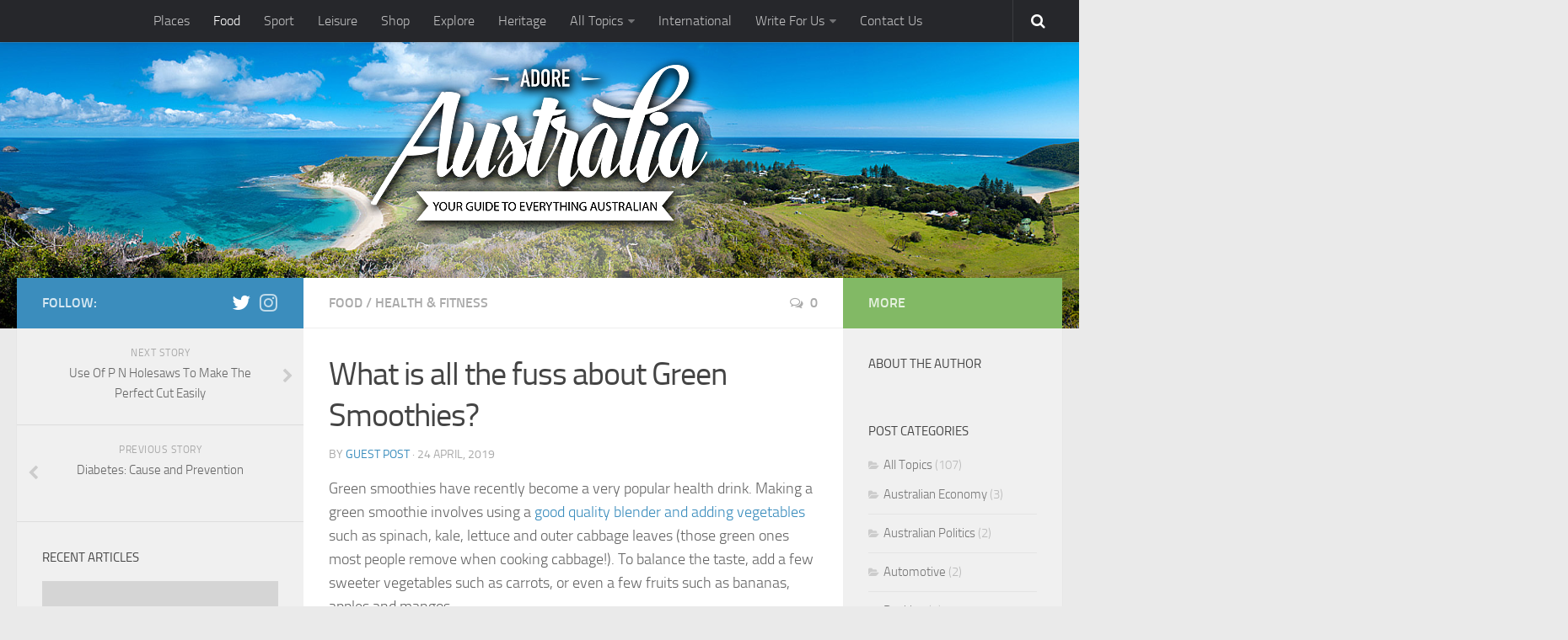

--- FILE ---
content_type: text/html; charset=UTF-8
request_url: https://www.adoreaustralia.com.au/what-is-all-the-fuss-about-green-smoothies%EF%BB%BF/
body_size: 16815
content:
<!DOCTYPE html> 
<html class="no-js" lang="en-AU">

<head>
	<meta charset="UTF-8">
	<meta name="viewport" content="width=device-width, initial-scale=1.0">
	<link rel="profile" href="https://gmpg.org/xfn/11">
	<link rel="pingback" href="https://www.adoreaustralia.com.au/xmlrpc.php">
	
	<meta name='robots' content='index, follow, max-image-preview:large, max-snippet:-1, max-video-preview:-1' />
	<style>img:is([sizes="auto" i], [sizes^="auto," i]) { contain-intrinsic-size: 3000px 1500px }</style>
	<script>document.documentElement.className = document.documentElement.className.replace("no-js","js");</script>

	<!-- This site is optimized with the Yoast SEO plugin v26.0 - https://yoast.com/wordpress/plugins/seo/ -->
	<title>What is all the fuss about Green Smoothies﻿? - Adore Australia</title>
	<link rel="canonical" href="https://www.adoreaustralia.com.au/what-is-all-the-fuss-about-green-smoothies﻿/" />
	<meta property="og:locale" content="en_US" />
	<meta property="og:type" content="article" />
	<meta property="og:title" content="What is all the fuss about Green Smoothies﻿? - Adore Australia" />
	<meta property="og:description" content="Green smoothies have recently become a very popular health drink. Making a green smoothie involves using a good quality blender and adding vegetables such as spinach, kale, lettuce and outer cabbage leaves (those green&#046;&#046;&#046;" />
	<meta property="og:url" content="https://www.adoreaustralia.com.au/what-is-all-the-fuss-about-green-smoothies﻿/" />
	<meta property="og:site_name" content="Adore Australia" />
	<meta property="article:published_time" content="2019-04-23T15:39:42+00:00" />
	<meta property="article:modified_time" content="2019-04-23T15:39:45+00:00" />
	<meta property="og:image" content="https://www.adoreaustralia.com.au/wp-content/uploads/2019/04/green-smoothies-recipe-ideas-health-benefits-drink.jpg" />
	<meta property="og:image:width" content="1920" />
	<meta property="og:image:height" content="1281" />
	<meta property="og:image:type" content="image/jpeg" />
	<meta name="author" content="Guest Post" />
	<meta name="twitter:card" content="summary_large_image" />
	<meta name="twitter:label1" content="Written by" />
	<meta name="twitter:data1" content="Guest Post" />
	<meta name="twitter:label2" content="Est. reading time" />
	<meta name="twitter:data2" content="4 minutes" />
	<script type="application/ld+json" class="yoast-schema-graph">{"@context":"https://schema.org","@graph":[{"@type":"WebPage","@id":"https://www.adoreaustralia.com.au/what-is-all-the-fuss-about-green-smoothies%ef%bb%bf/","url":"https://www.adoreaustralia.com.au/what-is-all-the-fuss-about-green-smoothies%ef%bb%bf/","name":"What is all the fuss about Green Smoothies﻿? - Adore Australia","isPartOf":{"@id":"https://www.adoreaustralia.com.au/#website"},"primaryImageOfPage":{"@id":"https://www.adoreaustralia.com.au/what-is-all-the-fuss-about-green-smoothies%ef%bb%bf/#primaryimage"},"image":{"@id":"https://www.adoreaustralia.com.au/what-is-all-the-fuss-about-green-smoothies%ef%bb%bf/#primaryimage"},"thumbnailUrl":"https://www.adoreaustralia.com.au/wp-content/uploads/2019/04/green-smoothies-recipe-ideas-health-benefits-drink.jpg","datePublished":"2019-04-23T15:39:42+00:00","dateModified":"2019-04-23T15:39:45+00:00","author":{"@id":"https://www.adoreaustralia.com.au/#/schema/person/ca69ea0301f29d34a184d1753a7b74fd"},"breadcrumb":{"@id":"https://www.adoreaustralia.com.au/what-is-all-the-fuss-about-green-smoothies%ef%bb%bf/#breadcrumb"},"inLanguage":"en-AU","potentialAction":[{"@type":"ReadAction","target":["https://www.adoreaustralia.com.au/what-is-all-the-fuss-about-green-smoothies%ef%bb%bf/"]}]},{"@type":"ImageObject","inLanguage":"en-AU","@id":"https://www.adoreaustralia.com.au/what-is-all-the-fuss-about-green-smoothies%ef%bb%bf/#primaryimage","url":"https://www.adoreaustralia.com.au/wp-content/uploads/2019/04/green-smoothies-recipe-ideas-health-benefits-drink.jpg","contentUrl":"https://www.adoreaustralia.com.au/wp-content/uploads/2019/04/green-smoothies-recipe-ideas-health-benefits-drink.jpg","width":1920,"height":1281},{"@type":"BreadcrumbList","@id":"https://www.adoreaustralia.com.au/what-is-all-the-fuss-about-green-smoothies%ef%bb%bf/#breadcrumb","itemListElement":[{"@type":"ListItem","position":1,"name":"Home","item":"https://www.adoreaustralia.com.au/"},{"@type":"ListItem","position":2,"name":"What is all the fuss about Green Smoothies﻿?"}]},{"@type":"WebSite","@id":"https://www.adoreaustralia.com.au/#website","url":"https://www.adoreaustralia.com.au/","name":"Adore Australia","description":"Your Guide To Everything Australian","potentialAction":[{"@type":"SearchAction","target":{"@type":"EntryPoint","urlTemplate":"https://www.adoreaustralia.com.au/?s={search_term_string}"},"query-input":{"@type":"PropertyValueSpecification","valueRequired":true,"valueName":"search_term_string"}}],"inLanguage":"en-AU"},{"@type":"Person","@id":"https://www.adoreaustralia.com.au/#/schema/person/ca69ea0301f29d34a184d1753a7b74fd","name":"Guest Post","image":{"@type":"ImageObject","inLanguage":"en-AU","@id":"https://www.adoreaustralia.com.au/#/schema/person/image/","url":"https://secure.gravatar.com/avatar/2a8e13360354a9cfb670ad4575ad7535cf1874111625cdfbc36f355079149bd1?s=96&d=mm&r=g","contentUrl":"https://secure.gravatar.com/avatar/2a8e13360354a9cfb670ad4575ad7535cf1874111625cdfbc36f355079149bd1?s=96&d=mm&r=g","caption":"Guest Post"},"url":"https://www.adoreaustralia.com.au/author/guest-post/"}]}</script>
	<!-- / Yoast SEO plugin. -->


<link rel="alternate" type="application/rss+xml" title="Adore Australia &raquo; Feed" href="https://www.adoreaustralia.com.au/feed/" />
<link rel="alternate" type="application/rss+xml" title="Adore Australia &raquo; Comments Feed" href="https://www.adoreaustralia.com.au/comments/feed/" />
<link rel="alternate" type="application/rss+xml" title="Adore Australia &raquo; What is all the fuss about Green Smoothies﻿? Comments Feed" href="https://www.adoreaustralia.com.au/what-is-all-the-fuss-about-green-smoothies%ef%bb%bf/feed/" />
<script type="text/javascript">
/* <![CDATA[ */
window._wpemojiSettings = {"baseUrl":"https:\/\/s.w.org\/images\/core\/emoji\/16.0.1\/72x72\/","ext":".png","svgUrl":"https:\/\/s.w.org\/images\/core\/emoji\/16.0.1\/svg\/","svgExt":".svg","source":{"concatemoji":"https:\/\/www.adoreaustralia.com.au\/wp-includes\/js\/wp-emoji-release.min.js?ver=6.8.3"}};
/*! This file is auto-generated */
!function(s,n){var o,i,e;function c(e){try{var t={supportTests:e,timestamp:(new Date).valueOf()};sessionStorage.setItem(o,JSON.stringify(t))}catch(e){}}function p(e,t,n){e.clearRect(0,0,e.canvas.width,e.canvas.height),e.fillText(t,0,0);var t=new Uint32Array(e.getImageData(0,0,e.canvas.width,e.canvas.height).data),a=(e.clearRect(0,0,e.canvas.width,e.canvas.height),e.fillText(n,0,0),new Uint32Array(e.getImageData(0,0,e.canvas.width,e.canvas.height).data));return t.every(function(e,t){return e===a[t]})}function u(e,t){e.clearRect(0,0,e.canvas.width,e.canvas.height),e.fillText(t,0,0);for(var n=e.getImageData(16,16,1,1),a=0;a<n.data.length;a++)if(0!==n.data[a])return!1;return!0}function f(e,t,n,a){switch(t){case"flag":return n(e,"\ud83c\udff3\ufe0f\u200d\u26a7\ufe0f","\ud83c\udff3\ufe0f\u200b\u26a7\ufe0f")?!1:!n(e,"\ud83c\udde8\ud83c\uddf6","\ud83c\udde8\u200b\ud83c\uddf6")&&!n(e,"\ud83c\udff4\udb40\udc67\udb40\udc62\udb40\udc65\udb40\udc6e\udb40\udc67\udb40\udc7f","\ud83c\udff4\u200b\udb40\udc67\u200b\udb40\udc62\u200b\udb40\udc65\u200b\udb40\udc6e\u200b\udb40\udc67\u200b\udb40\udc7f");case"emoji":return!a(e,"\ud83e\udedf")}return!1}function g(e,t,n,a){var r="undefined"!=typeof WorkerGlobalScope&&self instanceof WorkerGlobalScope?new OffscreenCanvas(300,150):s.createElement("canvas"),o=r.getContext("2d",{willReadFrequently:!0}),i=(o.textBaseline="top",o.font="600 32px Arial",{});return e.forEach(function(e){i[e]=t(o,e,n,a)}),i}function t(e){var t=s.createElement("script");t.src=e,t.defer=!0,s.head.appendChild(t)}"undefined"!=typeof Promise&&(o="wpEmojiSettingsSupports",i=["flag","emoji"],n.supports={everything:!0,everythingExceptFlag:!0},e=new Promise(function(e){s.addEventListener("DOMContentLoaded",e,{once:!0})}),new Promise(function(t){var n=function(){try{var e=JSON.parse(sessionStorage.getItem(o));if("object"==typeof e&&"number"==typeof e.timestamp&&(new Date).valueOf()<e.timestamp+604800&&"object"==typeof e.supportTests)return e.supportTests}catch(e){}return null}();if(!n){if("undefined"!=typeof Worker&&"undefined"!=typeof OffscreenCanvas&&"undefined"!=typeof URL&&URL.createObjectURL&&"undefined"!=typeof Blob)try{var e="postMessage("+g.toString()+"("+[JSON.stringify(i),f.toString(),p.toString(),u.toString()].join(",")+"));",a=new Blob([e],{type:"text/javascript"}),r=new Worker(URL.createObjectURL(a),{name:"wpTestEmojiSupports"});return void(r.onmessage=function(e){c(n=e.data),r.terminate(),t(n)})}catch(e){}c(n=g(i,f,p,u))}t(n)}).then(function(e){for(var t in e)n.supports[t]=e[t],n.supports.everything=n.supports.everything&&n.supports[t],"flag"!==t&&(n.supports.everythingExceptFlag=n.supports.everythingExceptFlag&&n.supports[t]);n.supports.everythingExceptFlag=n.supports.everythingExceptFlag&&!n.supports.flag,n.DOMReady=!1,n.readyCallback=function(){n.DOMReady=!0}}).then(function(){return e}).then(function(){var e;n.supports.everything||(n.readyCallback(),(e=n.source||{}).concatemoji?t(e.concatemoji):e.wpemoji&&e.twemoji&&(t(e.twemoji),t(e.wpemoji)))}))}((window,document),window._wpemojiSettings);
/* ]]> */
</script>

<style id='wp-emoji-styles-inline-css' type='text/css'>

	img.wp-smiley, img.emoji {
		display: inline !important;
		border: none !important;
		box-shadow: none !important;
		height: 1em !important;
		width: 1em !important;
		margin: 0 0.07em !important;
		vertical-align: -0.1em !important;
		background: none !important;
		padding: 0 !important;
	}
</style>
<link rel='stylesheet' id='wp-block-library-css' href='https://www.adoreaustralia.com.au/wp-includes/css/dist/block-library/style.min.css?ver=6.8.3' type='text/css' media='all' />
<style id='classic-theme-styles-inline-css' type='text/css'>
/*! This file is auto-generated */
.wp-block-button__link{color:#fff;background-color:#32373c;border-radius:9999px;box-shadow:none;text-decoration:none;padding:calc(.667em + 2px) calc(1.333em + 2px);font-size:1.125em}.wp-block-file__button{background:#32373c;color:#fff;text-decoration:none}
</style>
<link rel='stylesheet' id='font-awesome-css' href='https://www.adoreaustralia.com.au/wp-content/plugins/contact-widgets/assets/css/font-awesome.min.css?ver=4.7.0' type='text/css' media='all' />
<style id='global-styles-inline-css' type='text/css'>
:root{--wp--preset--aspect-ratio--square: 1;--wp--preset--aspect-ratio--4-3: 4/3;--wp--preset--aspect-ratio--3-4: 3/4;--wp--preset--aspect-ratio--3-2: 3/2;--wp--preset--aspect-ratio--2-3: 2/3;--wp--preset--aspect-ratio--16-9: 16/9;--wp--preset--aspect-ratio--9-16: 9/16;--wp--preset--color--black: #000000;--wp--preset--color--cyan-bluish-gray: #abb8c3;--wp--preset--color--white: #ffffff;--wp--preset--color--pale-pink: #f78da7;--wp--preset--color--vivid-red: #cf2e2e;--wp--preset--color--luminous-vivid-orange: #ff6900;--wp--preset--color--luminous-vivid-amber: #fcb900;--wp--preset--color--light-green-cyan: #7bdcb5;--wp--preset--color--vivid-green-cyan: #00d084;--wp--preset--color--pale-cyan-blue: #8ed1fc;--wp--preset--color--vivid-cyan-blue: #0693e3;--wp--preset--color--vivid-purple: #9b51e0;--wp--preset--gradient--vivid-cyan-blue-to-vivid-purple: linear-gradient(135deg,rgba(6,147,227,1) 0%,rgb(155,81,224) 100%);--wp--preset--gradient--light-green-cyan-to-vivid-green-cyan: linear-gradient(135deg,rgb(122,220,180) 0%,rgb(0,208,130) 100%);--wp--preset--gradient--luminous-vivid-amber-to-luminous-vivid-orange: linear-gradient(135deg,rgba(252,185,0,1) 0%,rgba(255,105,0,1) 100%);--wp--preset--gradient--luminous-vivid-orange-to-vivid-red: linear-gradient(135deg,rgba(255,105,0,1) 0%,rgb(207,46,46) 100%);--wp--preset--gradient--very-light-gray-to-cyan-bluish-gray: linear-gradient(135deg,rgb(238,238,238) 0%,rgb(169,184,195) 100%);--wp--preset--gradient--cool-to-warm-spectrum: linear-gradient(135deg,rgb(74,234,220) 0%,rgb(151,120,209) 20%,rgb(207,42,186) 40%,rgb(238,44,130) 60%,rgb(251,105,98) 80%,rgb(254,248,76) 100%);--wp--preset--gradient--blush-light-purple: linear-gradient(135deg,rgb(255,206,236) 0%,rgb(152,150,240) 100%);--wp--preset--gradient--blush-bordeaux: linear-gradient(135deg,rgb(254,205,165) 0%,rgb(254,45,45) 50%,rgb(107,0,62) 100%);--wp--preset--gradient--luminous-dusk: linear-gradient(135deg,rgb(255,203,112) 0%,rgb(199,81,192) 50%,rgb(65,88,208) 100%);--wp--preset--gradient--pale-ocean: linear-gradient(135deg,rgb(255,245,203) 0%,rgb(182,227,212) 50%,rgb(51,167,181) 100%);--wp--preset--gradient--electric-grass: linear-gradient(135deg,rgb(202,248,128) 0%,rgb(113,206,126) 100%);--wp--preset--gradient--midnight: linear-gradient(135deg,rgb(2,3,129) 0%,rgb(40,116,252) 100%);--wp--preset--font-size--small: 13px;--wp--preset--font-size--medium: 20px;--wp--preset--font-size--large: 36px;--wp--preset--font-size--x-large: 42px;--wp--preset--spacing--20: 0.44rem;--wp--preset--spacing--30: 0.67rem;--wp--preset--spacing--40: 1rem;--wp--preset--spacing--50: 1.5rem;--wp--preset--spacing--60: 2.25rem;--wp--preset--spacing--70: 3.38rem;--wp--preset--spacing--80: 5.06rem;--wp--preset--shadow--natural: 6px 6px 9px rgba(0, 0, 0, 0.2);--wp--preset--shadow--deep: 12px 12px 50px rgba(0, 0, 0, 0.4);--wp--preset--shadow--sharp: 6px 6px 0px rgba(0, 0, 0, 0.2);--wp--preset--shadow--outlined: 6px 6px 0px -3px rgba(255, 255, 255, 1), 6px 6px rgba(0, 0, 0, 1);--wp--preset--shadow--crisp: 6px 6px 0px rgba(0, 0, 0, 1);}:where(.is-layout-flex){gap: 0.5em;}:where(.is-layout-grid){gap: 0.5em;}body .is-layout-flex{display: flex;}.is-layout-flex{flex-wrap: wrap;align-items: center;}.is-layout-flex > :is(*, div){margin: 0;}body .is-layout-grid{display: grid;}.is-layout-grid > :is(*, div){margin: 0;}:where(.wp-block-columns.is-layout-flex){gap: 2em;}:where(.wp-block-columns.is-layout-grid){gap: 2em;}:where(.wp-block-post-template.is-layout-flex){gap: 1.25em;}:where(.wp-block-post-template.is-layout-grid){gap: 1.25em;}.has-black-color{color: var(--wp--preset--color--black) !important;}.has-cyan-bluish-gray-color{color: var(--wp--preset--color--cyan-bluish-gray) !important;}.has-white-color{color: var(--wp--preset--color--white) !important;}.has-pale-pink-color{color: var(--wp--preset--color--pale-pink) !important;}.has-vivid-red-color{color: var(--wp--preset--color--vivid-red) !important;}.has-luminous-vivid-orange-color{color: var(--wp--preset--color--luminous-vivid-orange) !important;}.has-luminous-vivid-amber-color{color: var(--wp--preset--color--luminous-vivid-amber) !important;}.has-light-green-cyan-color{color: var(--wp--preset--color--light-green-cyan) !important;}.has-vivid-green-cyan-color{color: var(--wp--preset--color--vivid-green-cyan) !important;}.has-pale-cyan-blue-color{color: var(--wp--preset--color--pale-cyan-blue) !important;}.has-vivid-cyan-blue-color{color: var(--wp--preset--color--vivid-cyan-blue) !important;}.has-vivid-purple-color{color: var(--wp--preset--color--vivid-purple) !important;}.has-black-background-color{background-color: var(--wp--preset--color--black) !important;}.has-cyan-bluish-gray-background-color{background-color: var(--wp--preset--color--cyan-bluish-gray) !important;}.has-white-background-color{background-color: var(--wp--preset--color--white) !important;}.has-pale-pink-background-color{background-color: var(--wp--preset--color--pale-pink) !important;}.has-vivid-red-background-color{background-color: var(--wp--preset--color--vivid-red) !important;}.has-luminous-vivid-orange-background-color{background-color: var(--wp--preset--color--luminous-vivid-orange) !important;}.has-luminous-vivid-amber-background-color{background-color: var(--wp--preset--color--luminous-vivid-amber) !important;}.has-light-green-cyan-background-color{background-color: var(--wp--preset--color--light-green-cyan) !important;}.has-vivid-green-cyan-background-color{background-color: var(--wp--preset--color--vivid-green-cyan) !important;}.has-pale-cyan-blue-background-color{background-color: var(--wp--preset--color--pale-cyan-blue) !important;}.has-vivid-cyan-blue-background-color{background-color: var(--wp--preset--color--vivid-cyan-blue) !important;}.has-vivid-purple-background-color{background-color: var(--wp--preset--color--vivid-purple) !important;}.has-black-border-color{border-color: var(--wp--preset--color--black) !important;}.has-cyan-bluish-gray-border-color{border-color: var(--wp--preset--color--cyan-bluish-gray) !important;}.has-white-border-color{border-color: var(--wp--preset--color--white) !important;}.has-pale-pink-border-color{border-color: var(--wp--preset--color--pale-pink) !important;}.has-vivid-red-border-color{border-color: var(--wp--preset--color--vivid-red) !important;}.has-luminous-vivid-orange-border-color{border-color: var(--wp--preset--color--luminous-vivid-orange) !important;}.has-luminous-vivid-amber-border-color{border-color: var(--wp--preset--color--luminous-vivid-amber) !important;}.has-light-green-cyan-border-color{border-color: var(--wp--preset--color--light-green-cyan) !important;}.has-vivid-green-cyan-border-color{border-color: var(--wp--preset--color--vivid-green-cyan) !important;}.has-pale-cyan-blue-border-color{border-color: var(--wp--preset--color--pale-cyan-blue) !important;}.has-vivid-cyan-blue-border-color{border-color: var(--wp--preset--color--vivid-cyan-blue) !important;}.has-vivid-purple-border-color{border-color: var(--wp--preset--color--vivid-purple) !important;}.has-vivid-cyan-blue-to-vivid-purple-gradient-background{background: var(--wp--preset--gradient--vivid-cyan-blue-to-vivid-purple) !important;}.has-light-green-cyan-to-vivid-green-cyan-gradient-background{background: var(--wp--preset--gradient--light-green-cyan-to-vivid-green-cyan) !important;}.has-luminous-vivid-amber-to-luminous-vivid-orange-gradient-background{background: var(--wp--preset--gradient--luminous-vivid-amber-to-luminous-vivid-orange) !important;}.has-luminous-vivid-orange-to-vivid-red-gradient-background{background: var(--wp--preset--gradient--luminous-vivid-orange-to-vivid-red) !important;}.has-very-light-gray-to-cyan-bluish-gray-gradient-background{background: var(--wp--preset--gradient--very-light-gray-to-cyan-bluish-gray) !important;}.has-cool-to-warm-spectrum-gradient-background{background: var(--wp--preset--gradient--cool-to-warm-spectrum) !important;}.has-blush-light-purple-gradient-background{background: var(--wp--preset--gradient--blush-light-purple) !important;}.has-blush-bordeaux-gradient-background{background: var(--wp--preset--gradient--blush-bordeaux) !important;}.has-luminous-dusk-gradient-background{background: var(--wp--preset--gradient--luminous-dusk) !important;}.has-pale-ocean-gradient-background{background: var(--wp--preset--gradient--pale-ocean) !important;}.has-electric-grass-gradient-background{background: var(--wp--preset--gradient--electric-grass) !important;}.has-midnight-gradient-background{background: var(--wp--preset--gradient--midnight) !important;}.has-small-font-size{font-size: var(--wp--preset--font-size--small) !important;}.has-medium-font-size{font-size: var(--wp--preset--font-size--medium) !important;}.has-large-font-size{font-size: var(--wp--preset--font-size--large) !important;}.has-x-large-font-size{font-size: var(--wp--preset--font-size--x-large) !important;}
:where(.wp-block-post-template.is-layout-flex){gap: 1.25em;}:where(.wp-block-post-template.is-layout-grid){gap: 1.25em;}
:where(.wp-block-columns.is-layout-flex){gap: 2em;}:where(.wp-block-columns.is-layout-grid){gap: 2em;}
:root :where(.wp-block-pullquote){font-size: 1.5em;line-height: 1.6;}
</style>
<link rel='stylesheet' id='responsive-lightbox-swipebox-css' href='https://www.adoreaustralia.com.au/wp-content/plugins/responsive-lightbox/assets/swipebox/swipebox.min.css?ver=1.5.2' type='text/css' media='all' />
<link rel='stylesheet' id='style-css' href='https://www.adoreaustralia.com.au/wp-content/themes/hueman/style.css?ver=6.8.3' type='text/css' media='all' />
<link rel='stylesheet' id='responsive-css' href='https://www.adoreaustralia.com.au/wp-content/themes/hueman/responsive.css?ver=6.8.3' type='text/css' media='all' />
<script type="text/javascript" src="https://www.adoreaustralia.com.au/wp-includes/js/jquery/jquery.min.js?ver=3.7.1" id="jquery-core-js"></script>
<script type="text/javascript" src="https://www.adoreaustralia.com.au/wp-includes/js/jquery/jquery-migrate.min.js?ver=3.4.1" id="jquery-migrate-js"></script>
<script type="text/javascript" src="https://www.adoreaustralia.com.au/wp-content/plugins/responsive-lightbox/assets/swipebox/jquery.swipebox.min.js?ver=1.5.2" id="responsive-lightbox-swipebox-js"></script>
<script type="text/javascript" src="https://www.adoreaustralia.com.au/wp-includes/js/underscore.min.js?ver=1.13.7" id="underscore-js"></script>
<script type="text/javascript" src="https://www.adoreaustralia.com.au/wp-content/plugins/responsive-lightbox/assets/infinitescroll/infinite-scroll.pkgd.min.js?ver=4.0.1" id="responsive-lightbox-infinite-scroll-js"></script>
<script type="text/javascript" id="responsive-lightbox-js-before">
/* <![CDATA[ */
var rlArgs = {"script":"swipebox","selector":"lightbox","customEvents":"","activeGalleries":true,"animation":true,"hideCloseButtonOnMobile":false,"removeBarsOnMobile":false,"hideBars":true,"hideBarsDelay":5000,"videoMaxWidth":1080,"useSVG":true,"loopAtEnd":false,"woocommerce_gallery":false,"ajaxurl":"https:\/\/www.adoreaustralia.com.au\/wp-admin\/admin-ajax.php","nonce":"fe404373fe","preview":false,"postId":2614,"scriptExtension":false};
/* ]]> */
</script>
<script type="text/javascript" src="https://www.adoreaustralia.com.au/wp-content/plugins/responsive-lightbox/js/front.js?ver=2.5.3" id="responsive-lightbox-js"></script>
<script type="text/javascript" src="https://www.adoreaustralia.com.au/wp-content/plugins/wp-hide-post/public/js/wp-hide-post-public.js?ver=2.0.10" id="wp-hide-post-js"></script>
<script type="text/javascript" src="https://www.adoreaustralia.com.au/wp-content/themes/hueman/js/jquery.flexslider.min.js?ver=6.8.3" id="flexslider-js"></script>
<link rel="https://api.w.org/" href="https://www.adoreaustralia.com.au/wp-json/" /><link rel="alternate" title="JSON" type="application/json" href="https://www.adoreaustralia.com.au/wp-json/wp/v2/posts/2614" /><link rel="EditURI" type="application/rsd+xml" title="RSD" href="https://www.adoreaustralia.com.au/xmlrpc.php?rsd" />
<meta name="generator" content="WordPress 6.8.3" />
<link rel='shortlink' href='https://www.adoreaustralia.com.au/?p=2614' />
<link rel="alternate" title="oEmbed (JSON)" type="application/json+oembed" href="https://www.adoreaustralia.com.au/wp-json/oembed/1.0/embed?url=https%3A%2F%2Fwww.adoreaustralia.com.au%2Fwhat-is-all-the-fuss-about-green-smoothies%25ef%25bb%25bf%2F" />
<link rel="alternate" title="oEmbed (XML)" type="text/xml+oembed" href="https://www.adoreaustralia.com.au/wp-json/oembed/1.0/embed?url=https%3A%2F%2Fwww.adoreaustralia.com.au%2Fwhat-is-all-the-fuss-about-green-smoothies%25ef%25bb%25bf%2F&#038;format=xml" />
<!-- Global site tag (gtag.js) - Google Analytics -->
<script async src="https://www.googletagmanager.com/gtag/js?id=UA-7266613-5"></script>
<script>
  window.dataLayer = window.dataLayer || [];
  function gtag(){dataLayer.push(arguments);}
  gtag('js', new Date());

  gtag('config', 'UA-7266613-5');
</script>


<script data-ad-client="ca-pub-8774513575731742" async src="https://pagead2.googlesyndication.com/pagead/js/adsbygoogle.js"></script><!-- Analytics by WP Statistics - https://wp-statistics.com -->
<!--[if lt IE 9]>
<script src="https://www.adoreaustralia.com.au/wp-content/themes/hueman/js/ie/html5.js"></script>
<script src="https://www.adoreaustralia.com.au/wp-content/themes/hueman/js/ie/selectivizr.js"></script>
<![endif]-->
<link rel="icon" href="https://www.adoreaustralia.com.au/wp-content/uploads/2015/10/cropped-adore-australia-favicon-150x150.png" sizes="32x32" />
<link rel="icon" href="https://www.adoreaustralia.com.au/wp-content/uploads/2015/10/cropped-adore-australia-favicon-300x300.png" sizes="192x192" />
<link rel="apple-touch-icon" href="https://www.adoreaustralia.com.au/wp-content/uploads/2015/10/cropped-adore-australia-favicon-300x300.png" />
<meta name="msapplication-TileImage" content="https://www.adoreaustralia.com.au/wp-content/uploads/2015/10/cropped-adore-australia-favicon-300x300.png" />
<style type="text/css">
/* Dynamic CSS: For no styles in head, copy and put the css below in your child theme's style.css, disable dynamic styles */
</style>
				<style type="text/css" id="c4wp-checkout-css">
					.woocommerce-checkout .c4wp_captcha_field {
						margin-bottom: 10px;
						margin-top: 15px;
						position: relative;
						display: inline-block;
					}
				</style>
							<style type="text/css" id="c4wp-v3-lp-form-css">
				.login #login, .login #lostpasswordform {
					min-width: 350px !important;
				}
				.wpforms-field-c4wp iframe {
					width: 100% !important;
				}
			</style>
				
		
	

	
<meta property="og:url" content="https://www.adoreaustralia.com.au/what-is-all-the-fuss-about-green-smoothies%ef%bb%bf/" />
<meta property="og:type" content="article" />
<meta property="og:title" content="What is all the fuss about Green Smoothies﻿?" />
<meta property="og:description" content="Green smoothies have recently become a very popular health drink. Making a green smoothie involves using a good quality blender and adding vegetables such as spinach, kale, lettuce and outer cabbage leaves (those green&#46;&#46;&#46;" />
<meta property="og:image" content="https://www.adoreaustralia.com.au/wp-content/uploads/2019/04/green-smoothies-recipe-ideas-health-benefits-drink.jpg" />
<meta property="og:image:width" content="720" />
<meta property="og:image:height" content="480" />
	
	
</head>

<body data-rsssl=1 class="wp-singular post-template-default single single-post postid-2614 single-format-standard wp-theme-hueman col-3cm full-width topbar-enabled chrome">


<img src="https://www.adoreaustralia.com.au/wp-content/uploads/2019/04/green-smoothies-recipe-ideas-health-benefits-drink.jpg" style="display: none;" />


<div id="wrapper">

	<header id="header">
	
					<nav class="nav-container group" id="nav-topbar">
				<div class="nav-toggle"><i class="fa fa-bars"></i></div>
				<div class="nav-text"><!-- put your mobile menu text here --></div>
				<div class="nav-wrap container"><ul id="menu-main-menu" class="nav container-inner group"><li id="menu-item-101" class="menu-item menu-item-type-taxonomy menu-item-object-category menu-item-101"><a href="https://www.adoreaustralia.com.au/category/places-to-visit-things-to-see-in-australia/">Places</a></li>
<li id="menu-item-102" class="menu-item menu-item-type-taxonomy menu-item-object-category current-post-ancestor current-menu-parent current-post-parent menu-item-102"><a href="https://www.adoreaustralia.com.au/category/hospitality-venues-places-to-eat-and-drink-in-australia/">Food</a></li>
<li id="menu-item-103" class="menu-item menu-item-type-taxonomy menu-item-object-category menu-item-103"><a href="https://www.adoreaustralia.com.au/category/sporting-venues-sports-events-and-sport-clubs-in-australia/">Sport</a></li>
<li id="menu-item-104" class="menu-item menu-item-type-taxonomy menu-item-object-category menu-item-104"><a href="https://www.adoreaustralia.com.au/category/activities-venues-for-leisure-recreation-in-australia/">Leisure</a></li>
<li id="menu-item-105" class="menu-item menu-item-type-taxonomy menu-item-object-category menu-item-105"><a href="https://www.adoreaustralia.com.au/category/shopping-venues-shops-stores-in-australia/">Shop</a></li>
<li id="menu-item-106" class="menu-item menu-item-type-taxonomy menu-item-object-category menu-item-106"><a href="https://www.adoreaustralia.com.au/category/remote-travel-destinations-and-exploration-in-australia/">Explore</a></li>
<li id="menu-item-107" class="menu-item menu-item-type-taxonomy menu-item-object-category menu-item-107"><a href="https://www.adoreaustralia.com.au/category/heritage-culture-tradition-history-in-australia/">Heritage</a></li>
<li id="menu-item-108" class="menu-item menu-item-type-taxonomy menu-item-object-category current-post-ancestor menu-item-has-children menu-item-108"><a href="https://www.adoreaustralia.com.au/category/all-topics/">All Topics</a>
<ul class="sub-menu">
	<li id="menu-item-802" class="menu-item menu-item-type-taxonomy menu-item-object-category menu-item-802"><a href="https://www.adoreaustralia.com.au/category/all-topics/australian-economy/">Australian Economy</a></li>
	<li id="menu-item-5823" class="menu-item menu-item-type-taxonomy menu-item-object-category menu-item-5823"><a href="https://www.adoreaustralia.com.au/category/all-topics/australian-politics/">Australian Politics</a></li>
	<li id="menu-item-708" class="menu-item menu-item-type-taxonomy menu-item-object-category menu-item-708"><a href="https://www.adoreaustralia.com.au/category/all-topics/automotive/">Automotive</a></li>
	<li id="menu-item-5824" class="menu-item menu-item-type-taxonomy menu-item-object-category menu-item-5824"><a href="https://www.adoreaustralia.com.au/category/all-topics/banking/">Banking</a></li>
	<li id="menu-item-5825" class="menu-item menu-item-type-taxonomy menu-item-object-category menu-item-5825"><a href="https://www.adoreaustralia.com.au/category/all-topics/business/">Business</a></li>
	<li id="menu-item-5826" class="menu-item menu-item-type-taxonomy menu-item-object-category menu-item-5826"><a href="https://www.adoreaustralia.com.au/category/all-topics/camping/">Camping</a></li>
	<li id="menu-item-1973" class="menu-item menu-item-type-taxonomy menu-item-object-category menu-item-1973"><a href="https://www.adoreaustralia.com.au/category/all-topics/construction/">Construction</a></li>
	<li id="menu-item-5827" class="menu-item menu-item-type-taxonomy menu-item-object-category menu-item-5827"><a href="https://www.adoreaustralia.com.au/category/all-topics/digital-marketing/">Digital Marketing</a></li>
	<li id="menu-item-5828" class="menu-item menu-item-type-taxonomy menu-item-object-category menu-item-5828"><a href="https://www.adoreaustralia.com.au/category/all-topics/entertainment/">Entertainment</a></li>
	<li id="menu-item-5829" class="menu-item menu-item-type-taxonomy menu-item-object-category menu-item-5829"><a href="https://www.adoreaustralia.com.au/category/all-topics/events/">Events</a></li>
	<li id="menu-item-5830" class="menu-item menu-item-type-taxonomy menu-item-object-category menu-item-5830"><a href="https://www.adoreaustralia.com.au/category/all-topics/farming/">Farming</a></li>
	<li id="menu-item-5831" class="menu-item menu-item-type-taxonomy menu-item-object-category menu-item-5831"><a href="https://www.adoreaustralia.com.au/category/all-topics/fashion/">Fashion</a></li>
	<li id="menu-item-5832" class="menu-item menu-item-type-taxonomy menu-item-object-category menu-item-5832"><a href="https://www.adoreaustralia.com.au/category/all-topics/finance/">Finance</a></li>
	<li id="menu-item-5833" class="menu-item menu-item-type-taxonomy menu-item-object-category menu-item-5833"><a href="https://www.adoreaustralia.com.au/category/all-topics/fishing/">Fishing</a></li>
	<li id="menu-item-710" class="menu-item menu-item-type-taxonomy menu-item-object-category current-post-ancestor current-menu-parent current-post-parent menu-item-710"><a href="https://www.adoreaustralia.com.au/category/all-topics/health-and-fitness/">Health &amp; Fitness</a></li>
	<li id="menu-item-5834" class="menu-item menu-item-type-taxonomy menu-item-object-category menu-item-5834"><a href="https://www.adoreaustralia.com.au/category/all-topics/home-improvement/">Home Improvement</a></li>
	<li id="menu-item-5835" class="menu-item menu-item-type-taxonomy menu-item-object-category menu-item-5835"><a href="https://www.adoreaustralia.com.au/category/all-topics/household/">Household</a></li>
	<li id="menu-item-5836" class="menu-item menu-item-type-taxonomy menu-item-object-category menu-item-5836"><a href="https://www.adoreaustralia.com.au/category/all-topics/international-travel/">International Travel</a></li>
	<li id="menu-item-5837" class="menu-item menu-item-type-taxonomy menu-item-object-category menu-item-5837"><a href="https://www.adoreaustralia.com.au/category/all-topics/it-gaming/">IT &amp; Gaming</a></li>
	<li id="menu-item-5838" class="menu-item menu-item-type-taxonomy menu-item-object-category menu-item-5838"><a href="https://www.adoreaustralia.com.au/category/all-topics/jewellery/">Jewellery</a></li>
	<li id="menu-item-5839" class="menu-item menu-item-type-taxonomy menu-item-object-category menu-item-5839"><a href="https://www.adoreaustralia.com.au/category/all-topics/migration-emigration/">Migration / Emigration</a></li>
	<li id="menu-item-5840" class="menu-item menu-item-type-taxonomy menu-item-object-category menu-item-5840"><a href="https://www.adoreaustralia.com.au/category/all-topics/photography/">Photography</a></li>
	<li id="menu-item-4892" class="menu-item menu-item-type-taxonomy menu-item-object-category menu-item-4892"><a href="https://www.adoreaustralia.com.au/category/all-topics/property/">Property</a></li>
	<li id="menu-item-767" class="menu-item menu-item-type-taxonomy menu-item-object-category menu-item-767"><a href="https://www.adoreaustralia.com.au/category/all-topics/technology/">Technology</a></li>
	<li id="menu-item-5841" class="menu-item menu-item-type-taxonomy menu-item-object-category menu-item-5841"><a href="https://www.adoreaustralia.com.au/category/all-topics/tourist-visa/">Tourist Visa</a></li>
	<li id="menu-item-5842" class="menu-item menu-item-type-taxonomy menu-item-object-category menu-item-5842"><a href="https://www.adoreaustralia.com.au/category/all-topics/video-production/">Video Production</a></li>
	<li id="menu-item-5843" class="menu-item menu-item-type-taxonomy menu-item-object-category menu-item-5843"><a href="https://www.adoreaustralia.com.au/category/all-topics/weddings/">Weddings</a></li>
</ul>
</li>
<li id="menu-item-1328" class="menu-item menu-item-type-taxonomy menu-item-object-category menu-item-1328"><a href="https://www.adoreaustralia.com.au/category/international/">International</a></li>
<li id="menu-item-371" class="menu-item menu-item-type-custom menu-item-object-custom menu-item-has-children menu-item-371"><a href="https://adoreaustralia.com.au/write-for-us/">Write For Us</a>
<ul class="sub-menu">
	<li id="menu-item-109" class="menu-item menu-item-type-post_type menu-item-object-page menu-item-109"><a href="https://www.adoreaustralia.com.au/write-for-us/">How To Contribute</a></li>
	<li id="menu-item-368" class="menu-item menu-item-type-taxonomy menu-item-object-category menu-item-368"><a href="https://www.adoreaustralia.com.au/category/contributors-articles/">Contributors Articles</a></li>
</ul>
</li>
<li id="menu-item-230" class="menu-item menu-item-type-post_type menu-item-object-page menu-item-230"><a href="https://www.adoreaustralia.com.au/contact-us/">Contact Us</a></li>
</ul></div>
				
				<div class="container">
					<div class="container-inner">		
						<div class="toggle-search"><i class="fa fa-search"></i></div>
						<div class="search-expand">
							<div class="search-expand-inner">
								<form method="get" class="searchform themeform" action="https://www.adoreaustralia.com.au/">
	<div>
		<input type="text" class="search" name="s" onblur="if(this.value=='')this.value='To search type and hit enter';" onfocus="if(this.value=='To search type and hit enter')this.value='';" value="To search type and hit enter" />
	</div>
</form>							</div>
						</div>
					</div><!--/.container-inner-->
				</div><!--/.container-->
				
			</nav><!--/#nav-topbar-->
				
		<div class="container group">
			<div class="container-inner">
				
				<div class="group">
					<a href="https://www.adoreaustralia.com.au/" class="header"><img src="/wp-content/themes/hueman/img/australia-logo.png" alt="Australian Travel Guide" class="header" align="center" /></a>
				</div>
				
								
			</div><!--/.container-inner-->
		</div><!--/.container-->
		
	</header><!--/#header-->
	
	<div class="container" id="page">
		<div class="container-inner">			
			<div class="main">
				<div class="main-inner group">
<section class="content">
	
	<div class="page-title pad group">

			<ul class="meta-single group">
			<li class="category"><a href="https://www.adoreaustralia.com.au/category/hospitality-venues-places-to-eat-and-drink-in-australia/" rel="category tag">Food</a> <span>/</span> <a href="https://www.adoreaustralia.com.au/category/all-topics/health-and-fitness/" rel="category tag">Health &amp; Fitness</a></li>
						<li class="comments"><a href="https://www.adoreaustralia.com.au/what-is-all-the-fuss-about-green-smoothies%ef%bb%bf/#respond"><i class="fa fa-comments-o"></i>0</a></li>
					</ul>
		
	
</div><!--/.page-title-->	
	<div class="pad group">
		
					<article class="post-2614 post type-post status-publish format-standard has-post-thumbnail hentry category-hospitality-venues-places-to-eat-and-drink-in-australia category-health-and-fitness">	
				<div class="post-inner group">
					
					<h1 class="post-title">What is all the fuss about Green Smoothies﻿?</h1>
					<p class="post-byline">by <a href="https://www.adoreaustralia.com.au/author/guest-post/" title="Posts by Guest Post" rel="author">Guest Post</a> &middot; 24 April, 2019</p>
					
										
					<div class="clear"></div>
					
					<div class="entry">	
						<div class="entry-inner">
							
<p>Green
smoothies have recently become a very popular health drink. Making a
green smoothie involves using a <a href="http://www.vegkitchen.com/tips/top-10-benefits-of-green-smoothies/">good
quality blender and adding vegetables</a>
such as spinach, kale, lettuce and outer cabbage leaves (those green
ones most people remove when cooking cabbage!). To balance the taste,
add a few sweeter vegetables such as carrots, or even a few fruits
such as bananas, apples and mangos.</p>



<p>Green
smoothies are a great boost in the morning, or can be kept
refrigerated at work for lunch, during times when cooking vegetables
is often not feasible. The contents of your smoothie can include
anything you find palatable. Making a few commonly recommended
smoothies from online websites can be a great start, but trial and
error isn&#8217;t very costly when it comes to the ingredients, especially
if you have a small glass sized blender, and you can experiment and
<a href="http://www.mindbodygreen.com/0-8715/is-your-green-smoothie-actually-healthy-and-balanced.html">tailor
a smoothie</a>
direct to your own taste.</p>



<p><strong>Creating
and refining a potential green smoothie blend</strong></p>



<p>When
doing a few trial and error mixes to tailor make your very own
smoothie, remember that the vegetables used should be raw, and it
often helps to pre-blend each ingredient separately, then combine in
the blender at the end. This ensures a smooth consistency and allows
you to try different types of ingredients and ratios to find the
perfect mix. When blending each ingredient separately during the
trial and error/development stage, a small amount of water may need
to be added to assist the blending process.</p>



<p>Once
you have decided upon a mixture of ingredients however, adding one
ingredient into the blender until smooth, then adding the next
ingredient will achieve the same result, just much faster, along with
being easier to blend and without lots of extra cleaning to do!</p>



<p>To
get started fast, try out some popular smoothie recipes found online,
such as <a href="http://www.vegkitchen.com/recipes/spinach-and-apple-smoothie/">spinach
and apple</a>,
<a href="http://www.vegkitchen.com/recipes/mint-chip-smoothie/">mint
chip</a>,
<a href="http://www.vegkitchen.com/recipes/chia-green-super-smoothie/">chia
green</a>
and <a href="http://www.vegkitchen.com/recipes/green-velvet-smoothie/">green
velvet</a>.</p>



<p><strong>Consider
home-made smoothies over home juicing</strong></p>



<p>Juicing
vegetables and fruits should be avoided, as they tend to extract
large amounts of sugars and also produce a drink that contains no
fibre. While juicing is popular, if you haven&#8217;t already splashed out
on a fancy juicing machine, invest in a decent blender instead. The
benefits of fibre mean the body can digest the ingredients more
naturally, and you will use less overall ingredients in a smoothie
compared to a juicer.</p>



<p><strong>Avoid
dry blending or blenders which are low quality</strong></p>



<p>Blending
ingredients which do not contain much moisture should be added later
on in the blending process. Start by blending ingredients with a high
liquid content as blending vegetables with minimal water content
first can result in the blender heating up. Heat is known to reduce
the amount of some active minerals and nutrients. Spending a little
more on a decent blender will make it easier to make green juices.</p>



<p><strong>Soup
recipes as guides for smoothies</strong></p>



<p>Smoothies
don&#8217;t always have to be sweet. In fact, a lot of soup recipes will
make a good guide for raw smoothies. Don&#8217;t be limited to a few greens
and fruits, experiment with other more savoury items such as
mushrooms and asparagus. Finding soup recipes of this nature will
often be a good guide to determine what ingredients go well together,
then blend them up and see for yourself!</p>



<p><strong>Add
some texture to your smoothie by adding items such as nuts, beans or
peas</strong></p>



<p>Many
types of nuts, beans and peas can be added to smoothies. They add
texture, and also add more proteins and natural fats to your
smoothies. If using canned chickpeas however, rinse them first in a
strainer, and avoid adding the liquid from the chickpea juice, as
blended chickpea juice and water produces a semi-solid consistency
liquid, very similar in texture to mayonnaise, something you will
likely want to avoid in your smoothie!</p>



<p>A
great smoothie to try out is the <a href="http://www.theflamingvegan.com/view-post/Single-Serve-Chocolate-Chickpea-Shake">Chocolate
Chickpea Shake</a>.
Note that fresh peanut butter can be made at home using blended nuts!</p>



<p>All
in all, there is really nothing negative about adding smoothies to
your regular diet, provided you minimise the amount of fruit used,
and use only fresh ingredients, not supplementing fresh fruit and
vegetables for already juiced ingredients. 
</p>



<p>The
more natural the ingredients the better as the smoothie digests more
like a meal than a drink.</p>
													</div>
						<div class="clear"></div>				
					</div><!--/.entry-->
					
				</div><!--/.post-inner-->	
			</article><!--/.post-->				
				
		<div class="clear"></div>
		
				
				
				
		

<h4 class="heading">
	<i class="fa fa-hand-o-right"></i>You may also like...</h4>

<ul class="related-posts group">
	
		<li class="related post-hover">
		<article class="post-623 post type-post status-publish format-standard has-post-thumbnail hentry category-all-topics category-contributors-articles category-hospitality-venues-places-to-eat-and-drink-in-australia tag-australia-wide">

			<div class="post-thumbnail">
				<a href="https://www.adoreaustralia.com.au/australia-wine-exports-to-america-a-comeback-story/" title="Australia Wine Exports to America: A Comeback Story">
											<img width="520" height="245" src="https://www.adoreaustralia.com.au/wp-content/uploads/2017/03/bigstock-172620206-1-520x245.jpg" class="attachment-thumb-medium size-thumb-medium wp-post-image" alt="" decoding="async" loading="lazy" srcset="https://www.adoreaustralia.com.au/wp-content/uploads/2017/03/bigstock-172620206-1-520x245.jpg 520w, https://www.adoreaustralia.com.au/wp-content/uploads/2017/03/bigstock-172620206-1-720x340.jpg 720w" sizes="auto, (max-width: 520px) 100vw, 520px" />																								</a>
									<a class="post-comments" href="https://www.adoreaustralia.com.au/australia-wine-exports-to-america-a-comeback-story/#respond"><span><i class="fa fa-comments-o"></i>0</span></a>
							</div><!--/.post-thumbnail-->
			
			<div class="related-inner">
				
				<h4 class="post-title">
					<a href="https://www.adoreaustralia.com.au/australia-wine-exports-to-america-a-comeback-story/" rel="bookmark" title="Australia Wine Exports to America: A Comeback Story">Australia Wine Exports to America: A Comeback Story</a>
				</h4><!--/.post-title-->
				
				<div class="post-meta group">
					<p class="post-date">23 Mar, 2017</p>
				</div><!--/.post-meta-->
			
			</div><!--/.related-inner-->

		</article>
	</li><!--/.related-->
		<li class="related post-hover">
		<article class="post-3322 post type-post status-publish format-standard has-post-thumbnail hentry category-all-topics category-events category-hospitality-venues-places-to-eat-and-drink-in-australia">

			<div class="post-thumbnail">
				<a href="https://www.adoreaustralia.com.au/through-the-labyrinth-of-event-catering-avoiding-slips-spills-empty-dishes/" title="Through the Labyrinth of Event Catering: Avoiding Slips, Spills &#038; Empty Dishes">
											<img width="520" height="245" src="https://www.adoreaustralia.com.au/wp-content/uploads/2019/09/food-catering-service-520x245.jpg" class="attachment-thumb-medium size-thumb-medium wp-post-image" alt="food catering service" decoding="async" loading="lazy" srcset="https://www.adoreaustralia.com.au/wp-content/uploads/2019/09/food-catering-service-520x245.jpg 520w, https://www.adoreaustralia.com.au/wp-content/uploads/2019/09/food-catering-service-720x340.jpg 720w" sizes="auto, (max-width: 520px) 100vw, 520px" />																								</a>
									<a class="post-comments" href="https://www.adoreaustralia.com.au/through-the-labyrinth-of-event-catering-avoiding-slips-spills-empty-dishes/#respond"><span><i class="fa fa-comments-o"></i>0</span></a>
							</div><!--/.post-thumbnail-->
			
			<div class="related-inner">
				
				<h4 class="post-title">
					<a href="https://www.adoreaustralia.com.au/through-the-labyrinth-of-event-catering-avoiding-slips-spills-empty-dishes/" rel="bookmark" title="Through the Labyrinth of Event Catering: Avoiding Slips, Spills &#038; Empty Dishes">Through the Labyrinth of Event Catering: Avoiding Slips, Spills &#038; Empty Dishes</a>
				</h4><!--/.post-title-->
				
				<div class="post-meta group">
					<p class="post-date">30 Sep, 2019</p>
				</div><!--/.post-meta-->
			
			</div><!--/.related-inner-->

		</article>
	</li><!--/.related-->
		<li class="related post-hover">
		<article class="post-2607 post type-post status-publish format-standard has-post-thumbnail hentry category-hospitality-venues-places-to-eat-and-drink-in-australia category-health-and-fitness">

			<div class="post-thumbnail">
				<a href="https://www.adoreaustralia.com.au/the-gluten-dilemma/" title="The Gluten Dilemma">
											<img width="520" height="245" src="https://www.adoreaustralia.com.au/wp-content/uploads/2019/04/gluten-wheat-520x245.jpg" class="attachment-thumb-medium size-thumb-medium wp-post-image" alt="" decoding="async" loading="lazy" srcset="https://www.adoreaustralia.com.au/wp-content/uploads/2019/04/gluten-wheat-520x245.jpg 520w, https://www.adoreaustralia.com.au/wp-content/uploads/2019/04/gluten-wheat-720x340.jpg 720w" sizes="auto, (max-width: 520px) 100vw, 520px" />																								</a>
									<a class="post-comments" href="https://www.adoreaustralia.com.au/the-gluten-dilemma/#respond"><span><i class="fa fa-comments-o"></i>0</span></a>
							</div><!--/.post-thumbnail-->
			
			<div class="related-inner">
				
				<h4 class="post-title">
					<a href="https://www.adoreaustralia.com.au/the-gluten-dilemma/" rel="bookmark" title="The Gluten Dilemma">The Gluten Dilemma</a>
				</h4><!--/.post-title-->
				
				<div class="post-meta group">
					<p class="post-date">24 Apr, 2019</p>
				</div><!--/.post-meta-->
			
			</div><!--/.related-inner-->

		</article>
	</li><!--/.related-->
		
</ul><!--/.post-related-->

		
		
<section id="comments" class="themeform">
	
	
					<!-- comments open, no comments -->
			
		
		<div id="respond" class="comment-respond">
		<h3 id="reply-title" class="comment-reply-title">Leave a Reply <small><a rel="nofollow" id="cancel-comment-reply-link" href="/what-is-all-the-fuss-about-green-smoothies%EF%BB%BF/#respond" style="display:none;">Cancel reply</a></small></h3><form action="https://www.adoreaustralia.com.au/wp-comments-post.php" method="post" id="commentform" class="comment-form"><p class="comment-notes"><span id="email-notes">Your email address will not be published.</span> <span class="required-field-message">Required fields are marked <span class="required">*</span></span></p><p class="comment-form-comment"><label for="comment">Comment <span class="required">*</span></label> <textarea id="comment" name="comment" cols="45" rows="8" maxlength="65525" required="required"></textarea></p><p class="comment-form-author"><label for="author">Name <span class="required">*</span></label> <input id="author" name="author" type="text" value="" size="30" maxlength="245" autocomplete="name" required="required" /></p>
<p class="comment-form-email"><label for="email">Email <span class="required">*</span></label> <input id="email" name="email" type="text" value="" size="30" maxlength="100" aria-describedby="email-notes" autocomplete="email" required="required" /></p>
<p class="comment-form-url"><label for="url">Website</label> <input id="url" name="url" type="text" value="" size="30" maxlength="200" autocomplete="url" /></p>
<p class="form-submit"><input name="submit" type="submit" id="submit" class="submit" value="Post Comment" /> <input type='hidden' name='comment_post_ID' value='2614' id='comment_post_ID' />
<input type='hidden' name='comment_parent' id='comment_parent' value='0' />
</p><p style="display: none;"><input type="hidden" id="akismet_comment_nonce" name="akismet_comment_nonce" value="09cba92b01" /></p><p style="display: none !important;" class="akismet-fields-container" data-prefix="ak_"><label>&#916;<textarea name="ak_hp_textarea" cols="45" rows="8" maxlength="100"></textarea></label><input type="hidden" id="ak_js_1" name="ak_js" value="229"/><script>document.getElementById( "ak_js_1" ).setAttribute( "value", ( new Date() ).getTime() );</script></p></form>	</div><!-- #respond -->
	<p class="akismet_comment_form_privacy_notice">This site uses Akismet to reduce spam. <a href="https://akismet.com/privacy/" target="_blank" rel="nofollow noopener">Learn how your comment data is processed.</a></p>
</section><!--/#comments-->		
	</div><!--/.pad-->
	
</section><!--/.content-->


	<div class="sidebar s1">
		
		<a class="sidebar-toggle" title="Expand Sidebar"><i class="fa icon-sidebar-toggle"></i></a>
		
		<div class="sidebar-content">
			
						<div class="sidebar-top group">
				<p>Follow:</p>
				<ul class="social-links"><li><a rel="nofollow" class="social-tooltip" title="Twitter" href="http://www.twitter.com/adoreaustralia" target="Array"><i class="fa fa-twitter" style="color: #ffffff;"></i></a></li><li><a rel="nofollow" class="social-tooltip" title="Instagram" href="https://www.instagram.com/adoreaustralia/" target="Array"><i class="fa fa-instagram" ></i></a></li></ul>			</div>
						
				<ul class="post-nav group">
		<li class="next"><a href="https://www.adoreaustralia.com.au/use-of-p-n-holesaws-to-make-the-perfect-cut-easily/" rel="next"><i class="fa fa-chevron-right"></i><strong>Next story</strong> <span>Use Of P N Holesaws To Make The Perfect Cut Easily</span></a></li>
		<li class="previous"><a href="https://www.adoreaustralia.com.au/diabetes-cause-and-prevention/" rel="prev"><i class="fa fa-chevron-left"></i><strong>Previous story</strong> <span>Diabetes: Cause and Prevention</span></a></li>
	</ul>
			
						
			<div id="alxposts-2" class="widget widget_alx_posts">
<h3>Recent Articles</h3>
			
	<ul class="alx-posts group thumbs-enabled">
				<li>
			
						<div class="post-item-thumbnail">
				<a href="https://www.adoreaustralia.com.au/bright-ideas-10-creative-ways-to-use-led-strip-lights-in-the-home/" title="Bright Ideas: 10 Creative Ways to Use LED Strip Lights in the Home">
											<img src="https://www.adoreaustralia.com.au/wp-content/themes/hueman/img/thumb-medium.png" alt="Bright Ideas: 10 Creative Ways to Use LED Strip Lights in the Home" />
																								</a>
			</div>
						
			<div class="post-item-inner group">
				<p class="post-item-category"><a href="https://www.adoreaustralia.com.au/category/all-topics/" rel="category tag">All Topics</a> / <a href="https://www.adoreaustralia.com.au/category/contributors-articles/" rel="category tag">Contributors Articles</a> / <a href="https://www.adoreaustralia.com.au/category/all-topics/home-improvement/" rel="category tag">Home Improvement</a></p>				<p class="post-item-title"><a href="https://www.adoreaustralia.com.au/bright-ideas-10-creative-ways-to-use-led-strip-lights-in-the-home/" rel="bookmark" title="Bright Ideas: 10 Creative Ways to Use LED Strip Lights in the Home">Bright Ideas: 10 Creative Ways to Use LED Strip Lights in the Home</a></p>
				<p class="post-item-date">5 Jun, 2025</p>			</div>
			
		</li>
				<li>
			
						<div class="post-item-thumbnail">
				<a href="https://www.adoreaustralia.com.au/how-melatonin-supplements-may-be-causing-your-excessive-daytime-sleepiness/" title="How Melatonin Supplements May Be Causing Your Excessive Daytime Sleepiness">
											<img width="520" height="245" src="https://www.adoreaustralia.com.au/wp-content/uploads/2024/07/How-Melatonin-Supplements-May-Be-Causing-Your-Excessive-Daytime-Sleepiness-520x245.jpg" class="attachment-thumb-medium size-thumb-medium wp-post-image" alt="How Melatonin Supplements May Be Causing Your Excessive Daytime Sleepiness" decoding="async" loading="lazy" srcset="https://www.adoreaustralia.com.au/wp-content/uploads/2024/07/How-Melatonin-Supplements-May-Be-Causing-Your-Excessive-Daytime-Sleepiness-520x245.jpg 520w, https://www.adoreaustralia.com.au/wp-content/uploads/2024/07/How-Melatonin-Supplements-May-Be-Causing-Your-Excessive-Daytime-Sleepiness-720x340.jpg 720w" sizes="auto, (max-width: 520px) 100vw, 520px" />																								</a>
			</div>
						
			<div class="post-item-inner group">
				<p class="post-item-category"><a href="https://www.adoreaustralia.com.au/category/all-topics/" rel="category tag">All Topics</a> / <a href="https://www.adoreaustralia.com.au/category/all-topics/health-and-fitness/" rel="category tag">Health &amp; Fitness</a></p>				<p class="post-item-title"><a href="https://www.adoreaustralia.com.au/how-melatonin-supplements-may-be-causing-your-excessive-daytime-sleepiness/" rel="bookmark" title="How Melatonin Supplements May Be Causing Your Excessive Daytime Sleepiness">How Melatonin Supplements May Be Causing Your Excessive Daytime Sleepiness</a></p>
				<p class="post-item-date">7 Jul, 2024</p>			</div>
			
		</li>
				<li>
			
						<div class="post-item-thumbnail">
				<a href="https://www.adoreaustralia.com.au/the-evolution-and-impact-of-australias-digital-id-legislation/" title="The Evolution and Impact of Australia&#8217;s Digital ID Legislation">
											<img width="520" height="245" src="https://www.adoreaustralia.com.au/wp-content/uploads/2024/05/Digital-ID-520x245.webp" class="attachment-thumb-medium size-thumb-medium wp-post-image" alt="Australia Digital ID" decoding="async" loading="lazy" srcset="https://www.adoreaustralia.com.au/wp-content/uploads/2024/05/Digital-ID-520x245.webp 520w, https://www.adoreaustralia.com.au/wp-content/uploads/2024/05/Digital-ID-720x340.webp 720w" sizes="auto, (max-width: 520px) 100vw, 520px" />																								</a>
			</div>
						
			<div class="post-item-inner group">
				<p class="post-item-category"><a href="https://www.adoreaustralia.com.au/category/all-topics/" rel="category tag">All Topics</a> / <a href="https://www.adoreaustralia.com.au/category/all-topics/government/" rel="category tag">Government</a> / <a href="https://www.adoreaustralia.com.au/category/all-topics/it-gaming/" rel="category tag">IT &amp; Gaming</a></p>				<p class="post-item-title"><a href="https://www.adoreaustralia.com.au/the-evolution-and-impact-of-australias-digital-id-legislation/" rel="bookmark" title="The Evolution and Impact of Australia&#8217;s Digital ID Legislation">The Evolution and Impact of Australia&#8217;s Digital ID Legislation</a></p>
				<p class="post-item-date">22 May, 2024</p>			</div>
			
		</li>
				<li>
			
						<div class="post-item-thumbnail">
				<a href="https://www.adoreaustralia.com.au/are-active-keto-gummies-worth-the-hype/" title="Are Active Keto Gummies worth the hype?">
											<img width="520" height="245" src="https://www.adoreaustralia.com.au/wp-content/uploads/2023/11/active-keto-gummies-australia-520x245.png" class="attachment-thumb-medium size-thumb-medium wp-post-image" alt="active keto gummies australia" decoding="async" loading="lazy" srcset="https://www.adoreaustralia.com.au/wp-content/uploads/2023/11/active-keto-gummies-australia-520x245.png 520w, https://www.adoreaustralia.com.au/wp-content/uploads/2023/11/active-keto-gummies-australia-720x340.png 720w" sizes="auto, (max-width: 520px) 100vw, 520px" />																								</a>
			</div>
						
			<div class="post-item-inner group">
				<p class="post-item-category"><a href="https://www.adoreaustralia.com.au/category/all-topics/health-and-fitness/" rel="category tag">Health &amp; Fitness</a></p>				<p class="post-item-title"><a href="https://www.adoreaustralia.com.au/are-active-keto-gummies-worth-the-hype/" rel="bookmark" title="Are Active Keto Gummies worth the hype?">Are Active Keto Gummies worth the hype?</a></p>
				<p class="post-item-date">2 Nov, 2023</p>			</div>
			
		</li>
				<li>
			
						<div class="post-item-thumbnail">
				<a href="https://www.adoreaustralia.com.au/moonee-ponds-creek-undergoes-transformation-amidst-environmental-concerns/" title="Moonee Ponds Creek Undergoes Transformation Amidst Environmental Concerns">
											<img width="520" height="245" src="https://www.adoreaustralia.com.au/wp-content/uploads/2023/10/15_Moonee-Ponds-Creek-520x245.jpg" class="attachment-thumb-medium size-thumb-medium wp-post-image" alt="" decoding="async" loading="lazy" srcset="https://www.adoreaustralia.com.au/wp-content/uploads/2023/10/15_Moonee-Ponds-Creek-520x245.jpg 520w, https://www.adoreaustralia.com.au/wp-content/uploads/2023/10/15_Moonee-Ponds-Creek-720x340.jpg 720w" sizes="auto, (max-width: 520px) 100vw, 520px" />																								</a>
			</div>
						
			<div class="post-item-inner group">
				<p class="post-item-category"><a href="https://www.adoreaustralia.com.au/category/all-topics/environment/" rel="category tag">Environment</a> / <a href="https://www.adoreaustralia.com.au/category/heritage-culture-tradition-history-in-australia/" rel="category tag">Heritage</a></p>				<p class="post-item-title"><a href="https://www.adoreaustralia.com.au/moonee-ponds-creek-undergoes-transformation-amidst-environmental-concerns/" rel="bookmark" title="Moonee Ponds Creek Undergoes Transformation Amidst Environmental Concerns">Moonee Ponds Creek Undergoes Transformation Amidst Environmental Concerns</a></p>
				<p class="post-item-date">19 Oct, 2023</p>			</div>
			
		</li>
				<li>
			
						<div class="post-item-thumbnail">
				<a href="https://www.adoreaustralia.com.au/business-choosing-the-right-office-furniture-for-a-new-office-fitout/" title="Business: Choosing the Right Office Furniture for a New Office Fitout">
											<img width="520" height="245" src="https://www.adoreaustralia.com.au/wp-content/uploads/2023/10/modern-office-fitout-with-reception-lounge-work-office-desks-520x245.jpg" class="attachment-thumb-medium size-thumb-medium wp-post-image" alt="modern office fitout with reception lounge workspace office desks" decoding="async" loading="lazy" srcset="https://www.adoreaustralia.com.au/wp-content/uploads/2023/10/modern-office-fitout-with-reception-lounge-work-office-desks-520x245.jpg 520w, https://www.adoreaustralia.com.au/wp-content/uploads/2023/10/modern-office-fitout-with-reception-lounge-work-office-desks-720x340.jpg 720w" sizes="auto, (max-width: 520px) 100vw, 520px" />																								</a>
			</div>
						
			<div class="post-item-inner group">
				<p class="post-item-category"><a href="https://www.adoreaustralia.com.au/category/all-topics/business/" rel="category tag">Business</a></p>				<p class="post-item-title"><a href="https://www.adoreaustralia.com.au/business-choosing-the-right-office-furniture-for-a-new-office-fitout/" rel="bookmark" title="Business: Choosing the Right Office Furniture for a New Office Fitout">Business: Choosing the Right Office Furniture for a New Office Fitout</a></p>
				<p class="post-item-date">19 Oct, 2023</p>			</div>
			
		</li>
					</ul><!--/.alx-posts-->

</div>
			
		</div><!--/.sidebar-content-->
		
	</div><!--/.sidebar-->

	
<div class="sidebar s2">
	
	<a class="sidebar-toggle" title="Expand Sidebar"><i class="fa icon-sidebar-toggle"></i></a>
	
	<div class="sidebar-content">
		
				<div class="sidebar-top group">
			<p>More</p>
		</div>
				
				
		<div id="author_image-2" class="widget author_image"><h3>About The Author</h3><div class="entry_author_image alignleft"><a href="https://www.adoreaustralia.com.au/author/guest-post/"></a></div>

</div><div id="categories-2" class="widget widget_categories"><h3>Post Categories</h3>
			<ul>
					<li class="cat-item cat-item-1"><a href="https://www.adoreaustralia.com.au/category/all-topics/">All Topics</a> (107)
<ul class='children'>
	<li class="cat-item cat-item-42"><a href="https://www.adoreaustralia.com.au/category/all-topics/australian-economy/">Australian Economy</a> (3)
</li>
	<li class="cat-item cat-item-43"><a href="https://www.adoreaustralia.com.au/category/all-topics/australian-politics/">Australian Politics</a> (2)
</li>
	<li class="cat-item cat-item-39"><a href="https://www.adoreaustralia.com.au/category/all-topics/automotive/">Automotive</a> (2)
</li>
	<li class="cat-item cat-item-52"><a href="https://www.adoreaustralia.com.au/category/all-topics/banking/">Banking</a> (1)
</li>
	<li class="cat-item cat-item-368"><a href="https://www.adoreaustralia.com.au/category/all-topics/business/">Business</a> (9)
	<ul class='children'>
	<li class="cat-item cat-item-514"><a href="https://www.adoreaustralia.com.au/category/all-topics/business/trade-services/">Trade Services</a> (2)
</li>
	</ul>
</li>
	<li class="cat-item cat-item-484"><a href="https://www.adoreaustralia.com.au/category/all-topics/camping/">Camping</a> (1)
</li>
	<li class="cat-item cat-item-180"><a href="https://www.adoreaustralia.com.au/category/all-topics/construction/">Construction</a> (3)
</li>
	<li class="cat-item cat-item-369"><a href="https://www.adoreaustralia.com.au/category/all-topics/digital-marketing/">Digital Marketing</a> (4)
</li>
	<li class="cat-item cat-item-594"><a href="https://www.adoreaustralia.com.au/category/all-topics/entertainment/">Entertainment</a> (2)
</li>
	<li class="cat-item cat-item-753"><a href="https://www.adoreaustralia.com.au/category/all-topics/environment/">Environment</a> (1)
</li>
	<li class="cat-item cat-item-363"><a href="https://www.adoreaustralia.com.au/category/all-topics/events/">Events</a> (3)
</li>
	<li class="cat-item cat-item-44"><a href="https://www.adoreaustralia.com.au/category/all-topics/farming/">Farming</a> (3)
</li>
	<li class="cat-item cat-item-742"><a href="https://www.adoreaustralia.com.au/category/all-topics/fashion/">Fashion</a> (1)
</li>
	<li class="cat-item cat-item-431"><a href="https://www.adoreaustralia.com.au/category/all-topics/finance/">Finance</a> (2)
</li>
	<li class="cat-item cat-item-70"><a href="https://www.adoreaustralia.com.au/category/all-topics/fishing/">Fishing</a> (1)
</li>
	<li class="cat-item cat-item-762"><a href="https://www.adoreaustralia.com.au/category/all-topics/government/">Government</a> (1)
</li>
	<li class="cat-item cat-item-40"><a href="https://www.adoreaustralia.com.au/category/all-topics/health-and-fitness/">Health &amp; Fitness</a> (13)
</li>
	<li class="cat-item cat-item-515"><a href="https://www.adoreaustralia.com.au/category/all-topics/home-improvement/">Home Improvement</a> (3)
</li>
	<li class="cat-item cat-item-473"><a href="https://www.adoreaustralia.com.au/category/all-topics/household/">Household</a> (3)
</li>
	<li class="cat-item cat-item-53"><a href="https://www.adoreaustralia.com.au/category/all-topics/international-travel/">International Travel</a> (2)
	<ul class='children'>
	<li class="cat-item cat-item-269"><a href="https://www.adoreaustralia.com.au/category/all-topics/international-travel/india/">India</a> (1)
</li>
	<li class="cat-item cat-item-699"><a href="https://www.adoreaustralia.com.au/category/all-topics/international-travel/indonesia/">Indonesia</a> (1)
</li>
	</ul>
</li>
	<li class="cat-item cat-item-364"><a href="https://www.adoreaustralia.com.au/category/all-topics/it-gaming/">IT &amp; Gaming</a> (3)
</li>
	<li class="cat-item cat-item-743"><a href="https://www.adoreaustralia.com.au/category/all-topics/jewellery/">Jewellery</a> (1)
</li>
	<li class="cat-item cat-item-425"><a href="https://www.adoreaustralia.com.au/category/all-topics/migration-emigration/">Migration / Emigration</a> (1)
</li>
	<li class="cat-item cat-item-409"><a href="https://www.adoreaustralia.com.au/category/all-topics/photography/">Photography</a> (1)
</li>
	<li class="cat-item cat-item-474"><a href="https://www.adoreaustralia.com.au/category/all-topics/property/">Property</a> (5)
</li>
	<li class="cat-item cat-item-41"><a href="https://www.adoreaustralia.com.au/category/all-topics/technology/">Technology</a> (6)
</li>
	<li class="cat-item cat-item-143"><a href="https://www.adoreaustralia.com.au/category/all-topics/tourist-visa/">Tourist Visa</a> (1)
</li>
	<li class="cat-item cat-item-410"><a href="https://www.adoreaustralia.com.au/category/all-topics/video-production/">Video Production</a> (1)
</li>
	<li class="cat-item cat-item-408"><a href="https://www.adoreaustralia.com.au/category/all-topics/weddings/">Weddings</a> (1)
</li>
</ul>
</li>
	<li class="cat-item cat-item-38"><a href="https://www.adoreaustralia.com.au/category/contributors-articles/">Contributors Articles</a> (358)
</li>
	<li class="cat-item cat-item-8"><a href="https://www.adoreaustralia.com.au/category/remote-travel-destinations-and-exploration-in-australia/">Explore</a> (7)
</li>
	<li class="cat-item cat-item-597"><a href="https://www.adoreaustralia.com.au/category/family/">Family</a> (2)
</li>
	<li class="cat-item cat-item-3"><a href="https://www.adoreaustralia.com.au/category/hospitality-venues-places-to-eat-and-drink-in-australia/">Food</a> (18)
</li>
	<li class="cat-item cat-item-9"><a href="https://www.adoreaustralia.com.au/category/heritage-culture-tradition-history-in-australia/">Heritage</a> (2)
</li>
	<li class="cat-item cat-item-5"><a href="https://www.adoreaustralia.com.au/category/activities-venues-for-leisure-recreation-in-australia/">Leisure</a> (7)
</li>
	<li class="cat-item cat-item-2"><a href="https://www.adoreaustralia.com.au/category/places-to-visit-things-to-see-in-australia/">Places</a> (18)
</li>
	<li class="cat-item cat-item-6"><a href="https://www.adoreaustralia.com.au/category/shopping-venues-shops-stores-in-australia/">Shop</a> (16)
</li>
	<li class="cat-item cat-item-4"><a href="https://www.adoreaustralia.com.au/category/sporting-venues-sports-events-and-sport-clubs-in-australia/">Sport</a> (3)
</li>
			</ul>

			</div><div id="block-2" class="widget widget_block"><script async="" src="//pagead2.googlesyndication.com/pagead/js/adsbygoogle.js"></script></div><div id="block-3" class="widget widget_block widget_text">
<p><ins class="adsbygoogle" style="display:block" data-ad-client="ca-pub-8774513575731742" data-ad-slot="9279034006" data-ad-format="auto"></ins></p>
</div><div id="block-4" class="widget widget_block"><script>
(adsbygoogle = window.adsbygoogle || []).push({});
</script></div>		
	</div><!--/.sidebar-content-->
	
</div><!--/.sidebar-->	

				</div><!--/.main-inner-->
			</div><!--/.main-->			
		</div><!--/.container-inner-->
	</div><!--/.container-->

	<footer id="footer">
		
				
				
					<nav class="nav-container group" id="nav-footer">
				<div class="nav-toggle"><i class="fa fa-bars"></i></div>
				<div class="nav-text"><!-- put your mobile menu text here --></div>
				<div class="nav-wrap"><ul id="menu-main-menu-1" class="nav container group"><li class="menu-item menu-item-type-taxonomy menu-item-object-category menu-item-101"><a href="https://www.adoreaustralia.com.au/category/places-to-visit-things-to-see-in-australia/">Places</a></li>
<li class="menu-item menu-item-type-taxonomy menu-item-object-category current-post-ancestor current-menu-parent current-post-parent menu-item-102"><a href="https://www.adoreaustralia.com.au/category/hospitality-venues-places-to-eat-and-drink-in-australia/">Food</a></li>
<li class="menu-item menu-item-type-taxonomy menu-item-object-category menu-item-103"><a href="https://www.adoreaustralia.com.au/category/sporting-venues-sports-events-and-sport-clubs-in-australia/">Sport</a></li>
<li class="menu-item menu-item-type-taxonomy menu-item-object-category menu-item-104"><a href="https://www.adoreaustralia.com.au/category/activities-venues-for-leisure-recreation-in-australia/">Leisure</a></li>
<li class="menu-item menu-item-type-taxonomy menu-item-object-category menu-item-105"><a href="https://www.adoreaustralia.com.au/category/shopping-venues-shops-stores-in-australia/">Shop</a></li>
<li class="menu-item menu-item-type-taxonomy menu-item-object-category menu-item-106"><a href="https://www.adoreaustralia.com.au/category/remote-travel-destinations-and-exploration-in-australia/">Explore</a></li>
<li class="menu-item menu-item-type-taxonomy menu-item-object-category menu-item-107"><a href="https://www.adoreaustralia.com.au/category/heritage-culture-tradition-history-in-australia/">Heritage</a></li>
<li class="menu-item menu-item-type-taxonomy menu-item-object-category current-post-ancestor menu-item-has-children menu-item-108"><a href="https://www.adoreaustralia.com.au/category/all-topics/">All Topics</a>
<ul class="sub-menu">
	<li class="menu-item menu-item-type-taxonomy menu-item-object-category menu-item-802"><a href="https://www.adoreaustralia.com.au/category/all-topics/australian-economy/">Australian Economy</a></li>
	<li class="menu-item menu-item-type-taxonomy menu-item-object-category menu-item-5823"><a href="https://www.adoreaustralia.com.au/category/all-topics/australian-politics/">Australian Politics</a></li>
	<li class="menu-item menu-item-type-taxonomy menu-item-object-category menu-item-708"><a href="https://www.adoreaustralia.com.au/category/all-topics/automotive/">Automotive</a></li>
	<li class="menu-item menu-item-type-taxonomy menu-item-object-category menu-item-5824"><a href="https://www.adoreaustralia.com.au/category/all-topics/banking/">Banking</a></li>
	<li class="menu-item menu-item-type-taxonomy menu-item-object-category menu-item-5825"><a href="https://www.adoreaustralia.com.au/category/all-topics/business/">Business</a></li>
	<li class="menu-item menu-item-type-taxonomy menu-item-object-category menu-item-5826"><a href="https://www.adoreaustralia.com.au/category/all-topics/camping/">Camping</a></li>
	<li class="menu-item menu-item-type-taxonomy menu-item-object-category menu-item-1973"><a href="https://www.adoreaustralia.com.au/category/all-topics/construction/">Construction</a></li>
	<li class="menu-item menu-item-type-taxonomy menu-item-object-category menu-item-5827"><a href="https://www.adoreaustralia.com.au/category/all-topics/digital-marketing/">Digital Marketing</a></li>
	<li class="menu-item menu-item-type-taxonomy menu-item-object-category menu-item-5828"><a href="https://www.adoreaustralia.com.au/category/all-topics/entertainment/">Entertainment</a></li>
	<li class="menu-item menu-item-type-taxonomy menu-item-object-category menu-item-5829"><a href="https://www.adoreaustralia.com.au/category/all-topics/events/">Events</a></li>
	<li class="menu-item menu-item-type-taxonomy menu-item-object-category menu-item-5830"><a href="https://www.adoreaustralia.com.au/category/all-topics/farming/">Farming</a></li>
	<li class="menu-item menu-item-type-taxonomy menu-item-object-category menu-item-5831"><a href="https://www.adoreaustralia.com.au/category/all-topics/fashion/">Fashion</a></li>
	<li class="menu-item menu-item-type-taxonomy menu-item-object-category menu-item-5832"><a href="https://www.adoreaustralia.com.au/category/all-topics/finance/">Finance</a></li>
	<li class="menu-item menu-item-type-taxonomy menu-item-object-category menu-item-5833"><a href="https://www.adoreaustralia.com.au/category/all-topics/fishing/">Fishing</a></li>
	<li class="menu-item menu-item-type-taxonomy menu-item-object-category current-post-ancestor current-menu-parent current-post-parent menu-item-710"><a href="https://www.adoreaustralia.com.au/category/all-topics/health-and-fitness/">Health &amp; Fitness</a></li>
	<li class="menu-item menu-item-type-taxonomy menu-item-object-category menu-item-5834"><a href="https://www.adoreaustralia.com.au/category/all-topics/home-improvement/">Home Improvement</a></li>
	<li class="menu-item menu-item-type-taxonomy menu-item-object-category menu-item-5835"><a href="https://www.adoreaustralia.com.au/category/all-topics/household/">Household</a></li>
	<li class="menu-item menu-item-type-taxonomy menu-item-object-category menu-item-5836"><a href="https://www.adoreaustralia.com.au/category/all-topics/international-travel/">International Travel</a></li>
	<li class="menu-item menu-item-type-taxonomy menu-item-object-category menu-item-5837"><a href="https://www.adoreaustralia.com.au/category/all-topics/it-gaming/">IT &amp; Gaming</a></li>
	<li class="menu-item menu-item-type-taxonomy menu-item-object-category menu-item-5838"><a href="https://www.adoreaustralia.com.au/category/all-topics/jewellery/">Jewellery</a></li>
	<li class="menu-item menu-item-type-taxonomy menu-item-object-category menu-item-5839"><a href="https://www.adoreaustralia.com.au/category/all-topics/migration-emigration/">Migration / Emigration</a></li>
	<li class="menu-item menu-item-type-taxonomy menu-item-object-category menu-item-5840"><a href="https://www.adoreaustralia.com.au/category/all-topics/photography/">Photography</a></li>
	<li class="menu-item menu-item-type-taxonomy menu-item-object-category menu-item-4892"><a href="https://www.adoreaustralia.com.au/category/all-topics/property/">Property</a></li>
	<li class="menu-item menu-item-type-taxonomy menu-item-object-category menu-item-767"><a href="https://www.adoreaustralia.com.au/category/all-topics/technology/">Technology</a></li>
	<li class="menu-item menu-item-type-taxonomy menu-item-object-category menu-item-5841"><a href="https://www.adoreaustralia.com.au/category/all-topics/tourist-visa/">Tourist Visa</a></li>
	<li class="menu-item menu-item-type-taxonomy menu-item-object-category menu-item-5842"><a href="https://www.adoreaustralia.com.au/category/all-topics/video-production/">Video Production</a></li>
	<li class="menu-item menu-item-type-taxonomy menu-item-object-category menu-item-5843"><a href="https://www.adoreaustralia.com.au/category/all-topics/weddings/">Weddings</a></li>
</ul>
</li>
<li class="menu-item menu-item-type-taxonomy menu-item-object-category menu-item-1328"><a href="https://www.adoreaustralia.com.au/category/international/">International</a></li>
<li class="menu-item menu-item-type-custom menu-item-object-custom menu-item-has-children menu-item-371"><a href="https://adoreaustralia.com.au/write-for-us/">Write For Us</a>
<ul class="sub-menu">
	<li class="menu-item menu-item-type-post_type menu-item-object-page menu-item-109"><a href="https://www.adoreaustralia.com.au/write-for-us/">How To Contribute</a></li>
	<li class="menu-item menu-item-type-taxonomy menu-item-object-category menu-item-368"><a href="https://www.adoreaustralia.com.au/category/contributors-articles/">Contributors Articles</a></li>
</ul>
</li>
<li class="menu-item menu-item-type-post_type menu-item-object-page menu-item-230"><a href="https://www.adoreaustralia.com.au/contact-us/">Contact Us</a></li>
</ul></div>
			</nav><!--/#nav-footer-->
				
		<section class="container" id="footer-bottom">
			<div class="container-inner">
				
				<a id="back-to-top" href="#"><i class="fa fa-angle-up"></i></a>
				
				<div class="pad group">
					
					<div class="grid one-half">
						
												
						<div id="copyright">
															<p>Adore Australia &copy; 2026. All Rights Reserved. | <a href="https://www.onlineinvent.com.au" target="_blank">Website Development Melbourne</a></p>
													</div><!--/#copyright-->
						

						<div id="credit" style="padding-top: 10px;">
							<a href="http://www.copyscape.com/dmca-copyright-protection/"><img src="https://banners.copyscape.com/images/cs-gy-234x16.gif" alt="Copyright Protected" /></a>
						</div>
						
					</div>
					
					<div class="grid one-half last">	
						<ul class="social-links"><li><a rel="nofollow" class="social-tooltip" title="Twitter" href="http://www.twitter.com/adoreaustralia" target="Array"><i class="fa fa-twitter" style="color: #ffffff;"></i></a></li><li><a rel="nofollow" class="social-tooltip" title="Instagram" href="https://www.instagram.com/adoreaustralia/" target="Array"><i class="fa fa-instagram" ></i></a></li></ul>					</div>
				
				</div><!--/.pad-->
				
			</div><!--/.container-inner-->
		</section><!--/.container-->
		
	</footer><!--/#footer-->

</div><!--/#wrapper-->

<script type="speculationrules">
{"prefetch":[{"source":"document","where":{"and":[{"href_matches":"\/*"},{"not":{"href_matches":["\/wp-*.php","\/wp-admin\/*","\/wp-content\/uploads\/*","\/wp-content\/*","\/wp-content\/plugins\/*","\/wp-content\/themes\/hueman\/*","\/*\\?(.+)"]}},{"not":{"selector_matches":"a[rel~=\"nofollow\"]"}},{"not":{"selector_matches":".no-prefetch, .no-prefetch a"}}]},"eagerness":"conservative"}]}
</script>

		<script>
		(function(i,s,o,g,r,a,m){i['GoogleAnalyticsObject']=r;i[r]=i[r]||function(){
		(i[r].q=i[r].q||[]).push(arguments)},i[r].l=1*new Date();a=s.createElement(o),
		m=s.getElementsByTagName(o)[0];a.async=1;a.src=g;m.parentNode.insertBefore(a,m)
	})(window,document,'script','//www.google-analytics.com/analytics.js','ga');

	ga('create', 'UA-7266613-5', 'adoreaustralia.com.au');
	ga('send', 'pageview');
	</script><script type=text/javascript>

</script><script type="text/javascript" src="https://www.adoreaustralia.com.au/wp-content/themes/hueman/js/scripts.js?ver=6.8.3" id="scripts-js"></script>
<script type="text/javascript" src="https://www.adoreaustralia.com.au/wp-includes/js/comment-reply.min.js?ver=6.8.3" id="comment-reply-js" async="async" data-wp-strategy="async"></script>
<script type="text/javascript" id="wp-statistics-tracker-js-extra">
/* <![CDATA[ */
var WP_Statistics_Tracker_Object = {"requestUrl":"https:\/\/www.adoreaustralia.com.au\/wp-json\/wp-statistics\/v2","ajaxUrl":"https:\/\/www.adoreaustralia.com.au\/wp-admin\/admin-ajax.php","hitParams":{"wp_statistics_hit":1,"source_type":"post","source_id":2614,"search_query":"","signature":"5492bc3056dfe9503e1f9f7b92727908","endpoint":"hit"},"onlineParams":{"wp_statistics_hit":1,"source_type":"post","source_id":2614,"search_query":"","signature":"5492bc3056dfe9503e1f9f7b92727908","endpoint":"online"},"option":{"userOnline":"1","dntEnabled":false,"bypassAdBlockers":false,"consentIntegration":{"name":null,"status":[]},"isPreview":false,"trackAnonymously":false,"isWpConsentApiActive":false,"consentLevel":"functional"},"jsCheckTime":"60000","isLegacyEventLoaded":"","customEventAjaxUrl":"https:\/\/www.adoreaustralia.com.au\/wp-admin\/admin-ajax.php?action=wp_statistics_custom_event&nonce=d36c8babd8"};
/* ]]> */
</script>
<script type="text/javascript" src="https://www.adoreaustralia.com.au/wp-content/plugins/wp-statistics/assets/js/tracker.js?ver=14.15.5" id="wp-statistics-tracker-js"></script>
<script defer type="text/javascript" src="https://www.adoreaustralia.com.au/wp-content/plugins/akismet/_inc/akismet-frontend.js?ver=1758738902" id="akismet-frontend-js"></script>
<!--[if lt IE 9]>
<script src="https://www.adoreaustralia.com.au/wp-content/themes/hueman/js/ie/respond.js"></script>
<![endif]-->
</body>
</html>

<!-- Page supported by LiteSpeed Cache 7.5.0.1 on 2026-01-18 09:54:39 -->

--- FILE ---
content_type: text/html; charset=utf-8
request_url: https://www.google.com/recaptcha/api2/aframe
body_size: 270
content:
<!DOCTYPE HTML><html><head><meta http-equiv="content-type" content="text/html; charset=UTF-8"></head><body><script nonce="Oxq0_Fu3P4ZZz55396xwUQ">/** Anti-fraud and anti-abuse applications only. See google.com/recaptcha */ try{var clients={'sodar':'https://pagead2.googlesyndication.com/pagead/sodar?'};window.addEventListener("message",function(a){try{if(a.source===window.parent){var b=JSON.parse(a.data);var c=clients[b['id']];if(c){var d=document.createElement('img');d.src=c+b['params']+'&rc='+(localStorage.getItem("rc::a")?sessionStorage.getItem("rc::b"):"");window.document.body.appendChild(d);sessionStorage.setItem("rc::e",parseInt(sessionStorage.getItem("rc::e")||0)+1);localStorage.setItem("rc::h",'1768694087149');}}}catch(b){}});window.parent.postMessage("_grecaptcha_ready", "*");}catch(b){}</script></body></html>

--- FILE ---
content_type: text/plain
request_url: https://www.google-analytics.com/j/collect?v=1&_v=j102&a=1266597621&t=pageview&_s=1&dl=https%3A%2F%2Fwww.adoreaustralia.com.au%2Fwhat-is-all-the-fuss-about-green-smoothies%25EF%25BB%25BF%2F&ul=en-us%40posix&dt=What%20is%20all%20the%20fuss%20about%20Green%20Smoothies%EF%BB%BF%3F%20-%20Adore%20Australia&sr=1280x720&vp=1280x720&_u=IEBAAAABAAAAACAAI~&jid=635536331&gjid=984180136&cid=850856015.1768694083&tid=UA-7266613-5&_gid=54193751.1768694083&_r=1&_slc=1&z=1480548756
body_size: -453
content:
2,cG-90CW9GRV1B